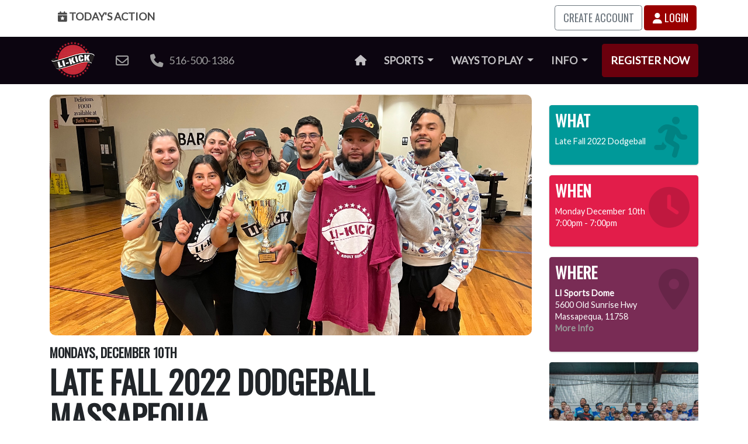

--- FILE ---
content_type: text/html; charset=utf-8
request_url: https://li-kick.com/travel/2022-waka-dodgeball-tournament
body_size: 8790
content:
<!DOCTYPE html>

<html lang="en">

<head>


  <meta charset="utf-8">
<meta http-equiv="X-UA-Compatible" content="IE=edge">
<meta name="viewport" content="width=device-width, initial-scale=1">
<meta property="og:type" content="article" />
<meta property="fb:app_id" content="303070680141619" />


<meta property="og:title" content="Late Fall 2022 Dodgeball in Massapequa Monday Night | LI Kick" />
<title>Late Fall 2022 Dodgeball in Massapequa Monday Night | LI Kick</title>



<meta property="og:image" content="https://cdn.li-kick.com/www/images/logos/li-kick-logo.jpg" />



<meta name="description" content="Dodgeball TKE Massapequa Monday Night December 10th 2022 through December 10th 2022. Games start at 7:00pm - 7:00pm at LI Sports Dome" />
<meta property="og:description" content="Dodgeball TKE Massapequa Monday Night December 10th 2022 through December 10th 2022. Games start at 7:00pm - 7:00pm at LI Sports Dome" />



<meta property="og:url" content="https://li-kick.com/travel/2022-waka-dodgeball-tournament" />
<link rel="canonical" href="https://li-kick.com/travel/2022-waka-dodgeball-tournament" />



  <link href="https://fonts.googleapis.com/css2?family=Bungee+Inline&display=swap" rel="stylesheet">




  <link href="https://cdn.li-kick.com/www/theme/css/league.css" rel="stylesheet">



  <script src="https://code.jquery.com/jquery-3.5.1.min.js" integrity="sha256-9/aliU8dGd2tb6OSsuzixeV4y/faTqgFtohetphbbj0="
  crossorigin="anonymous"></script>




<script src="https://cdn.jsdelivr.net/npm/bootstrap@4.6.0/dist/js/bootstrap.bundle.min.js"
  integrity="sha384-Piv4xVNRyMGpqkS2by6br4gNJ7DXjqk09RmUpJ8jgGtD7zP9yug3goQfGII0yAns" crossorigin="anonymous"></script>

<link href="https://fonts.googleapis.com/css?family=Lato|Oswald" rel="stylesheet">
<script src="https://kit.fontawesome.com/5e1fea2472.js" crossorigin="anonymous"></script>


<link rel="apple-touch-icon" sizes="180x180"
  href="https://cdn.li-kick.com/www/theme/images/favicons/apple-touch-icon.png?cachebust=20250730">
<link rel="icon" type="image/png" sizes="32x32"
  href="https://cdn.li-kick.com/www/theme/images/favicons/favicon-32x32.png?cachebust=20250730">
<link rel="icon" type="image/png" sizes="16x16"
  href="https://cdn.li-kick.com/www/theme/images/favicons/favicon-16x16.png?cachebust=20250730">
<link rel="manifest" href="https://cdn.li-kick.com/www/theme/images/favicons/site.webmanifest?cachebust=20250730">
<link rel="mask-icon" href="https://cdn.li-kick.com/www/theme/images/favicons/safari-pinned-tab.svg?cachebust=20250730"
  color="#5bbad5">
<link rel="shortcut icon" href="https://cdn.li-kick.com/www/theme/images/favicons/favicon.ico?cachebust=20250730">
<meta name="msapplication-TileColor" content="#00aba9">
<meta name="msapplication-config"
  content="https://cdn.li-kick.com/www/theme/images/favicons/browserconfig.xml?cachebust=20250730">
<meta name="theme-color" content="#ffffff">

<!-- Bootstrap -->


<!-- HTML5 shim and Respond.js for IE8 support of HTML5 elements and media queries -->
<!-- WARNING: Respond.js doesn't work if you view the page via file:// -->
<!--[if lt IE 9]>
      <script src="https://oss.maxcdn.com/html5shiv/3.7.3/html5shiv.min.js"></script>
      <script src="https://oss.maxcdn.com/respond/1.4.2/respond.min.js"></script>
    <![endif]-->





<!-- Google Tag Manager -->
<script>(function (w, d, s, l, i) {
    w[l] = w[l] || []; w[l].push({
      'gtm.start':
        new Date().getTime(), event: 'gtm.js'
    }); var f = d.getElementsByTagName(s)[0],
      j = d.createElement(s), dl = l != 'dataLayer' ? '&l=' + l : ''; j.async = true; j.src =
        'https://www.googletagmanager.com/gtm.js?id=' + i + dl; f.parentNode.insertBefore(j, f);
  })(window, document, 'script', 'dataLayer', 'GTM-TP89VCN');</script>
<!-- End Google Tag Manager -->

<script>
  function gtag(arguments) { dataLayer.push(arguments) };
  gtag('js', new Date());

</script>


<script>
  (function (i, s, o, g, r, a, m) {
    i['GoogleAnalyticsObject'] = r;
    i[r] = i[r] || function () {
      (i[r].q = i[r].q || []).push(arguments)
    }, i[r].l = 1 * new Date();
    a = s.createElement(o),
      m = s.getElementsByTagName(o)[0];
    a.async = 1;
    a.src = g;
    m.parentNode.insertBefore(a, m)
  })(window, document, 'script', 'https://www.google-analytics.com/analytics.js', 'ga');

  ga('create', 'UA-89380001-1', 'auto');
  ga('send', 'pageview');

</script>

<script>
  /**
   * Function that tracks a click on an outbound link in Analytics.
   * This function takes a valid URL string as an argument, and uses that URL string
   * as the event label. Setting the transport method to 'beacon' lets the hit be sent
   * using 'navigator.sendBeacon' in browser that support it.
   */
  var trackOutboundLink = function (url, category) {
    var cat = category || 'outbound';
    ga('send', 'event', cat, 'click', url, {
      'transport': 'beacon',
      'hitCallback': function () {
        document.location = url;
      }
    });
  }

</script>


<!-- Reddit Conversion Pixel -->
<script>
  var i = new Image();
  i.src =
    "https://alb.reddit.com/snoo.gif?q=CAAHAAABAAoACQAAAAAByYH7AA==&s=J7p5QbMMwIgProUzUdyPD7XwC6ieJbBsHH5cCEqs-dc=";

</script>
<noscript>
  <img height="1" width="1" style="display:none"
    src="https://alb.reddit.com/snoo.gif?q=CAAHAAABAAoACQAAAAAByYH7AA==&s=J7p5QbMMwIgProUzUdyPD7XwC6ieJbBsHH5cCEqs-dc=" />
</noscript>
<!-- DO NOT MODIFY -->
<!-- End Reddit Conversion Pixel -->


<!-- Facebook Pixel Code -->
<script>
  ! function (f, b, e, v, n, t, s) {
    if (f.fbq) return;
    n = f.fbq = function () {
      n.callMethod ?
        n.callMethod.apply(n, arguments) : n.queue.push(arguments)
    };
    if (!f._fbq) f._fbq = n;
    n.push = n;
    n.loaded = !0;
    n.version = '2.0';
    n.queue = [];
    t = b.createElement(e);
    t.async = !0;
    t.src = v;
    s = b.getElementsByTagName(e)[0];
    s.parentNode.insertBefore(t, s)
  }(window, document, 'script',
    'https://connect.facebook.net/en_US/fbevents.js');
  fbq('init', '341173856387168');
  fbq('track', 'PageView');

</script>
<noscript><img height="1" width="1" style="display:none"
    src="https://www.facebook.com/tr?id=341173856387168&ev=PageView&noscript=1" /></noscript>
<!-- End Facebook Pixel Code -->



<script>
  /* Google Code for site convert Conversion Page
  In your html page, add the snippet and call
  goog_report_conversion when someone clicks on the
  chosen link or button. */

  /* <![CDATA[ */
  goog_snippet_vars = function () {
    var w = window;
    w.google_conversion_id = 857384319;
    w.google_conversion_label = "h6WmCLWP5HEQ_8rqmAM";
    w.google_remarketing_only = false;
  }
  // DO NOT CHANGE THE CODE BELOW.
  goog_report_conversion = function (url) {
    goog_snippet_vars();
    window.google_conversion_format = "3";
    var opt = new Object();
    opt.onload_callback = function () {
      if (typeof (url) != 'undefined') {
        window.location = url;
      }
    }
    var conv_handler = window['google_trackConversion'];
    if (typeof (conv_handler) == 'function') {
      conv_handler(opt);
    }
  }
/* ]]> */

</script>





<script type="text/javascript">
    (function(c,l,a,r,i,t,y){
        c[a]=c[a]||function(){(c[a].q=c[a].q||[]).push(arguments)};
        t=l.createElement(r);t.async=1;t.src="https://www.clarity.ms/tag/"+i;
        y=l.getElementsByTagName(r)[0];y.parentNode.insertBefore(t,y);
    })(window, document, "clarity", "script", "u9vvyv231e");
</script>



  <script type="text/javascript"
    src="https://cdn.li-kick.com/www/theme/js/libraries/datatables.js?cachebust=20250730">
    </script>
  

<script type="text/javascript"
src="https://cdn.li-kick.com/www/theme/js/libraries/swiperjs/swiper.js?cachebust=20250730">
</script>


<script type="text/javascript"
src="https://cdn.li-kick.com/www/theme/js/libraries/simple-drawer.js?cachebust=20250730">
</script>
    

  <script src="https://unpkg.com/@popperjs/core@2"></script>
  <script src="https://unpkg.com/tippy.js@6"></script>

  
<style>
  .group-card {
  min-height: 260px; /* roughly tw:pt-40 + content */
  transition: box-shadow 0.25s ease;
}

.group-card:hover {
  box-shadow: 0 .75rem 1.5rem rgba(0, 0, 0, 0.35);
}

.group-card__overlay {
  background: linear-gradient(
    to top,
    rgba(17, 24, 39, 0.95),
    rgba(17, 24, 39, 0.4),
    transparent
  );
}
</style>


</head>

<body class="travel dodgeball" style="position: relative;"  data-offset="100"  data-spy="scroll" data-target="#navbar-onthispage">

  

  <!-- Google Tag Manager (noscript) -->
<noscript><iframe src="https://www.googletagmanager.com/ns.html?id=GTM-TP89VCN" height="0" width="0"
    style="display:none;visibility:hidden"></iframe></noscript>
<!-- End Google Tag Manager (noscript) -->


<div class="compact d-print-none">
  <div class="container">
    <div class="row">
      <div class="col-3">

        <a class="user-menu-button" href="/today"><i class="hidden-xs fas fa-calendar-star"></i> Today's
          Action</a>

      </div>
      <div id="user-menu-right" class="col-9 text-right">

        
        <a class="btn btn-outline-secondary text-uppercase" href="/signup">Create Account</a>
        <a class="btn btn-primary" href="/login/travel/2022-waka-dodgeball-tournament"><i class="fas fa-user"></i> Login</a>



        <div class="user-button-links">

        </div>
        

      </div>
    </div>
  </div>
</div>


<nav class="navbar navbar-expand-lg navbar-dark bg-dark d-print-none">

  <div class="container">

    <a class="navbar-brand" href="/"><img alt="LI Kick Adult Social Sports"
          src="https://cdn.li-kick.com/www/images/logos/logo.png" /></a>

    <button class="navbar-toggler" type="button" data-toggle="collapse" data-target="#navbarSupportedContent"
      aria-controls="navbarSupportedContent" aria-expanded="false" aria-label="Toggle navigation">
      <span class="navbar-toggler-icon"></span>
    </button>

    <div class="collapse navbar-collapse" id="navbarSupportedContent">
      <ul class="navbar-nav mr-auto nav-pills navbar-icon-links">
        <li class="nav-item d-none d-xxl-block">
          <a onclick="trackOutboundLink('https://www.facebook.com/#!/pages/LI-Kick/275643985902866?fref=ts', 'facebook'); return false;"
            href="https://www.facebook.com/#!/pages/LI-Kick/275643985902866?fref=ts"><i
              class="fab fa-facebook fa-lg"></i><span class="sr-only">Facebook</span></a>
        </li>
        <li class="nav-item d-none d-xxl-block">
          <a onclick="trackOutboundLink('https://www.instagram.com/li_kick/', 'instagram'); return false;"
            href="https://www.instagram.com/li_kick/"><i class="fab fa-instagram fa-lg"></i><span
            class="sr-only">Instagram</span></a>
        </li>

        <li class="nav-item d-none d-xxl-block">
          <a
            onclick="trackOutboundLink('https://tiktok.com/@li_kick', 'tiktok'); return false;"
            href=" https://tiktok.com/@li_kick"><i
              class="fab fa-tiktok fa-lg"></i><span class="sr-only">TikTok</span></a>
        </li>

       

        <li class="nav-item d-none d-xxl-block">
          <a
            onclick="trackOutboundLink('https://www.youtube.com/channel/UCrcyK_a5EoxxhJwqrDtHKgw/', 'youtube'); return false;"
            href="https://www.youtube.com/channel/UCrcyK_a5EoxxhJwqrDtHKgw/"><i
              class="fab fa-youtube fa-lg"></i><span class="sr-only">YouTube</span></a>
        </li>
        <li class="nav-item d-none d-xl-block">
          <a href="mailto:info@li-kick.com"><i class="far fa-envelope fa-lg"></i>&nbsp;&nbsp;<span
              class="d-none d-xxl-inline-block">info@li-kick.com</span></a>
        </li>
        <li class="nav-item d-none d-xl-block">
          <a href="tel://516-500-1386"><i class="fas fa-phone fa-lg"></i> &nbsp;&nbsp;516-500-1386</a>
        </li>
      </ul>


      <ul class="navbar-nav ml-auto nav-pills">
        <li class="nav-item">
          <a class="nav-link" href="/"><i class="fa fa-home"></i><span class="sr-only">Home</span></a>
        </li>





        <li class="nav-item dropdown">
          <a class="nav-link dropdown-toggle" href="#" id="navbarLeaguesDropdownMenuLink" role="button" data-toggle="dropdown" aria-haspopup="true" aria-expanded="false">
            Sports <span class="caret"></span></a>
          <div class="dropdown-menu" aria-labelledby="navbarLeaguesDropdownMenuLink">
            <a class="dropdown-item" href="/bowling">Bowling</a>
            <a class="dropdown-item" href="/cornhole">Cornhole</a>
            <a class="dropdown-item" href="/darts">Darts</a>
            <a class="dropdown-item" href="/dodgeball">Dodgeball</a>
            <a class="dropdown-item" href="/handball">European Handball</a>
            <a class="dropdown-item" href="/kickball">Kickball</a>
            <a class="dropdown-item" href="/pickleball">Pickleball</a>
            <a class="dropdown-item" href="/soccer">Soccer</a>
            <a class="dropdown-item" href="/softball">Softball</a>
            <a class="dropdown-item" href="/ultimate">Ultimate Frisbee</a>
            <a class="dropdown-item" href="/volleyball">Volleyball</a>

            
            
          </div>
        </li>

        <li class="nav-item dropdown">
          <a class="nav-link dropdown-toggle" href="#" id="navbarEventsDropdownMenuLink" role="button" data-toggle="dropdown" aria-haspopup="true" aria-expanded="false">
            Ways to Play <span class="caret"></span></a>
          <div class="dropdown-menu" aria-labelledby="navbarEventsDropdownMenuLink">
                                    
            <a class="dropdown-item" href="/leagues">Leagues</a>
            <a class="dropdown-item" href="/tournaments">Tournaments</a>
            <a class="dropdown-item" href="/mix-match">Mix & Match</a>
            <a class="dropdown-item" href="/semi-pro">Semi Pro</a>
            <a class="dropdown-item" href="/events">Social Events</a>
            <a class="dropdown-item" href="/archives">Archives</a>
          </div>
        </li>

        <li class="nav-item dropdown">
          <a class="nav-link dropdown-toggle" href="#" id="navbarEventsDropdownMenuLink" role="button" data-toggle="dropdown" aria-haspopup="true" aria-expanded="false">
            Info <span class="caret"></span></a>
          <div class="dropdown-menu" aria-labelledby="navbarEventsDropdownMenuLink">
            <a class="dropdown-item" href="/about">About Us</a>
            <a class="dropdown-item" href="/around-the-world">Around the World</a>
            <a class="dropdown-item" href="/captains">Captains Guide</a>
            
            <a class="dropdown-item" href="/corporate">Corporate Teams</a>
            <a class="dropdown-item" href="/free-agents">Indy & FA Handbook</a>
            <a class="dropdown-item" href="/new-in-town">New in Town</a>
            <a class="dropdown-item" href="/players-first-principles">Players First Principles</a>
            <a class="dropdown-item" href="/podcast">Podcast</a>
            <a class="dropdown-item" href="/policies">Policies</a>
            <a class="dropdown-item" href="/shirt-catalog">Shirt Catalog</a>
            <a class="dropdown-item" href="/social-groups">Social Media Groups</a>
            <a class="dropdown-item" href="/theme-week">Theme Week</a>
            <a class="dropdown-item" href="/top-players">Top Players</a>
            <a class="dropdown-item" href="/travel">Travel Experience</a>


          </div>
        </li>





        <li class="nav-item"><a style="margin-left: 0.5em; display: inline-block" class="nav-link btn-primary"
            href="/register">Register Now</a></li>
      </ul>
    </div>
  </div>
</nav>

<script>
  (function ($) {
    $(document).ready(function () {
      // get current URL path and assign 'active' class
      var pathname = window.location.pathname;

      $('.navbar .navbar-nav > li > a[href="' + pathname + '"]').addClass('nav-link--active');
    });
  })(jQuery);

</script>




  <div class="container-xl">
  
      
    <div class="row">

  <div class="col-sm-12 col-md-12 col-lg-9 col-xl-9 col-xxl-8 mb-3 pt-3">

      
    

  <div class="row mb-3">
    <div class="col-lg-12">
        <img class="league-hero--image" src="https://cdn.li-kick.com/content/images/leagues/dodgeball/2022/late-fall/massapequa/monday/hero-2023-05-19-014811.jpg" />
    </div>
    
</div>

    <div class="row mb-3 league-hero--wrap">
        
            <div class="col-12">
                <div class="league-hero">
      
            <div class="league-hero--text">

                <h2 class="league-hero--eyebrow">Mondays, December 10th</h2>
                <h1 class="animate__animated animate__bounceInDown league-hero--heading">Late Fall 2022 Dodgeball Massapequa</h1>
      
            </div>


        </div>


    </div>
    </div>

 

     

    <nav id="navbar-onthispage"  class="navbar navbar-dark">
        <div class="navbar-onthispage--container">
        <ul class="nav">
            
            <li class="nav-item">
                <a class="nav-link" href="#details">Details</a>
              </li>
            
            <li class="nav-item">
                <a class="nav-link" href=""></a>
              </li>
            
                
            </ul>
        </div>
      </nav>


        

   


  
     


 
    


      <div style="margin-top: -60px; padding-top: 60px;" id="details" class="pb-3">

           

        <div class="row">
          <div class="col-sm-12 col-md-12 col-lg-12">
            <div class="content-heading-box">
              <h2>Details</h2>
            </div>
          </div>
        </div>
        <div class="row multi-columns-row">
          <div class="col-12">


  
<div class="d-lg-none row mb-3 mx-n1">

    <div class="col-4 col-sm-4 col-lg-4 px-1">
      


<div class="h-100 small-box bg-teal">
    <div class="inner">
    <h3>What</h3>
    <p>Late Fall 2022 Dodgeball<br /></p>
    </div>
    <div class="icon">
    <i class="fas fa-person-running"></i>
    </div>
    
    </div>
    </div>

    <div class="col-4 col-sm-4 col-lg-4 px-1">
      


<div class="h-100 small-box bg-pink">
    <div class="inner">
    <h3>When</h3>
    <p>Monday  December 10th<br />7:00pm - 7:00pm</p>
    </div>
    <div class="icon">
    <i class="fas fa-clock"></i>
    </div>
    
    </div>
    </div>

    <div class="col-4 col-sm-4 col-lg-4 px-1">
      


<div class="h-100 small-box bg-berry">
    <div class="inner">
    <h3>Where</h3>
    <p>
        <strong>LI Sports Dome</strong><br />
        
        5600 Old Sunrise Hwy<br /> Massapequa, 11758<br />
        
        
        <a class="box-link-list" href="/venues/li-sports-dome">More Info</a>
        

      
        
    </p>

    </div>
    <div class="icon">
    <i class="fas fa-location-dot"></i>
    </div>
    
</div>



    </div>

   
    
  </div>


   
    <div class="d-lg-none row mb-3">
      <div class="col-12">

          <a href="https://www.facebook.com/groups/dodgeballonlongisland" class="text-decoration-none">
  <div
    class="position-relative d-flex flex-column justify-content-end overflow-hidden rounded h-100 w-100 px-3 pb-3 pt-5 group-card"
  >
    <!-- Background image -->
    <img
      src="https://cdn.li-kick.com/www/images/social-groups/dodgeball.jpg"
      alt="Dodgeball on Long Island"
      class="position-absolute w-100 h-100"
      style="top:0; left:0; object-fit:cover;"
    />

    <!-- Gradient overlay -->
    <div
      class="position-absolute w-100 h-100 group-card__overlay"
      style="top:0; left:0;"
    ></div>

    <!-- Content -->
    <div class="position-relative text-white small mt-2">
      <i class="fa-brands fa-facebook mr-2"></i>
      400 Members
    </div>

    <h3 class="position-relative text-white font-weight-bold h5 mb-0">
      Dodgeball on Long Island
    </h3>
  </div>
</a>

    </div></div>
    


  

  



      

    
          
      





  

       

   



    


  </div>

  </div>
  </div>
  </div>
  

    <div class="d-none d-lg-block col-lg-3 offset-xxl-1 col-xl-3 mb-3 pt-3">
      <div class="league-sidebar">
    
    
    <div class="row">
    <div class="col-12 mt-3 mb-3">
    

    
    
    <div class="row">
    
     <div class="col-12 mb-3">
       


<div class="h-100 small-box bg-teal">
    <div class="inner">
    <h3>What</h3>
    <p>Late Fall 2022 Dodgeball<br /></p>
    </div>
    <div class="icon">
    <i class="fas fa-person-running"></i>
    </div>
    
    </div>
     </div>
    
     <div class="col-12 mb-3">
       


<div class="h-100 small-box bg-pink">
    <div class="inner">
    <h3>When</h3>
    <p>Monday  December 10th<br />7:00pm - 7:00pm</p>
    </div>
    <div class="icon">
    <i class="fas fa-clock"></i>
    </div>
    
    </div>
     </div>
    
     <div class="col-12 mb-3">
       


<div class="h-100 small-box bg-berry">
    <div class="inner">
    <h3>Where</h3>
    <p>
        <strong>LI Sports Dome</strong><br />
        
        5600 Old Sunrise Hwy<br /> Massapequa, 11758<br />
        
        
        <a class="box-link-list" href="/venues/li-sports-dome">More Info</a>
        

      
        
    </p>

    </div>
    <div class="icon">
    <i class="fas fa-location-dot"></i>
    </div>
    
</div>



     </div>

      
     <div class="col-12 mb-3">

      <a href="https://www.facebook.com/groups/dodgeballonlongisland" class="text-decoration-none">
  <div
    class="position-relative d-flex flex-column justify-content-end overflow-hidden rounded h-100 w-100 px-3 pb-3 pt-5 group-card"
  >
    <!-- Background image -->
    <img
      src="https://cdn.li-kick.com/www/images/social-groups/dodgeball.jpg"
      alt="Dodgeball on Long Island"
      class="position-absolute w-100 h-100"
      style="top:0; left:0; object-fit:cover;"
    />

    <!-- Gradient overlay -->
    <div
      class="position-absolute w-100 h-100 group-card__overlay"
      style="top:0; left:0;"
    ></div>

    <!-- Content -->
    <div class="position-relative text-white small mt-2">
      <i class="fa-brands fa-facebook mr-2"></i>
      400 Members
    </div>

    <h3 class="position-relative text-white font-weight-bold h5 mb-0">
      Dodgeball on Long Island
    </h3>
  </div>
</a>

     
    </div>
    
    
     
    </div>
    
    
    
    
    
    </div>
    
    
    </div>
    
      </div>
    </div>
    
    </div>

          
          

            
          

            
          
       
         
        </div>
          





<div class="drawer__overlay" data-drawer-close tabindex="-1"></div>



  

  

  
  
  
  
    




<section class="drawer" id="player-reg-drawer-6466f55b70c922686abff301" data-drawer-target>
  <div class="drawer__wrapper">
    <div class="drawer__content_wrap">
      
      <div class="drawer__image_wrap">
        <button class="drawer__close" data-drawer-close aria-label="Close Drawer"><i class="fas fa-2x fa-times-circle"></i></button>
      <img class="drawer__image" src="https://cdn.li-kick.com/content/images/players/2022/12/20/2022-12-20-194118.jpg" alt="Alexa W.">
      </div>

      <div class="drawer__content">
      <div class="mb-3">
        <h3>Alexa W.</h3>
        
        
        </div>

        


          


          


          
      

          

       
          <a class="btn btn-info btn-sm" href="/players/f0ab5f5d8342a4410256041153abbfdbf1ba7902">View Profile</a>
        
      </div>
    </div>
  </div>  
</section>


  
    




<section class="drawer" id="player-reg-drawer-6466f5a20a66e6dc548285a8" data-drawer-target>
  <div class="drawer__wrapper">
    <div class="drawer__content_wrap">
      
      <div class="drawer__image_wrap">
        <button class="drawer__close" data-drawer-close aria-label="Close Drawer"><i class="fas fa-2x fa-times-circle"></i></button>
      <img class="drawer__image" src="https://cdn.li-kick.com/content/images/players/2021/11/01/2021-11-01-17-44-23.jpg" alt="Megan R.">
      </div>

      <div class="drawer__content">
      <div class="mb-3">
        <h3>Megan R.</h3>
        
        
        </div>

        


          
            <div class="mb-3">
              <h3>Accolades</h3>
            
              





    <div style="color: #cd007e; font-weight: bold;"><i class="fas fa-badge-check"></i> Top Captain 2024</div>



    <div style="color: #7017b8; font-weight: bold;"><i class="fas fa-badge-check"></i> Top Captain 2023</div>











            </div>
          


          


          
      

          

       
          <a class="btn btn-info btn-sm" href="/players/mrooney24">View Profile</a>
        
      </div>
    </div>
  </div>  
</section>


  
    




<section class="drawer" id="player-reg-drawer-6466f5c85bf601ad09cc9b93" data-drawer-target>
  <div class="drawer__wrapper">
    <div class="drawer__content_wrap">
      
      <div class="drawer__image_wrap">
        <button class="drawer__close" data-drawer-close aria-label="Close Drawer"><i class="fas fa-2x fa-times-circle"></i></button>
      <img class="drawer__image" src="https://cdn.li-kick.com/content/images/players/2025/06/25/2025-06-25-100020.jpg" alt="Alexa B.">
      </div>

      <div class="drawer__content">
      <div class="mb-3">
        <h3>Alexa B.</h3>
        
        
        </div>

        


          
            <div class="mb-3">
              <h3>Accolades</h3>
            
              







    <div style="color: #7017b8; font-weight: bold;"><i class="fas fa-badge-check"></i> Top Captain 2023</div>



    <div style="color: #17a2b8; font-weight: bold;"><i class="fas fa-badge-check"></i> Top Captain 2022</div>





    <div style="color: #c05e1d; font-weight: bold;"><i class="far fa-award"></i> Champ Week 2024</div>





            </div>
          


          


          
      

          

       
          <a class="btn btn-info btn-sm" href="/players/3b53d4c1dee85d8bf4c37ee19a8ce1a9bdef67b8">View Profile</a>
        
      </div>
    </div>
  </div>  
</section>


  
    




<section class="drawer" id="player-reg-drawer-6466f5e15bf601ad09cc9c0f" data-drawer-target>
  <div class="drawer__wrapper">
    <div class="drawer__content_wrap">
      
      <div class="drawer__image_wrap">
        <button class="drawer__close" data-drawer-close aria-label="Close Drawer"><i class="fas fa-2x fa-times-circle"></i></button>
      <img class="drawer__image" src="https://cdn.li-kick.com/content/images/players/2021/09/02/2021-09-02-00-12-21.jpg" alt="Giancarlo C.">
      </div>

      <div class="drawer__content">
      <div class="mb-3">
        <h3>Giancarlo C.</h3>
        
        
        </div>

        


          
            <div class="mb-3">
              <h3>Accolades</h3>
            
              


    <div style="color: #35779d; font-weight: bold;"><i class="fas fa-badge-check"></i> Top Captain 2025</div>




    <div style="color: #cd007e; font-weight: bold;"><i class="fas fa-badge-check"></i> Top Captain 2024</div>



    <div style="color: #7017b8; font-weight: bold;"><i class="fas fa-badge-check"></i> Top Captain 2023</div>











            </div>
          


          


          
      

          

       
          <a class="btn btn-info btn-sm" href="/players/giancarlo">View Profile</a>
        
      </div>
    </div>
  </div>  
</section>


  
    




<section class="drawer" id="player-reg-drawer-6466f5f76093085582e6679a" data-drawer-target>
  <div class="drawer__wrapper">
    <div class="drawer__content_wrap">
      
      <div class="drawer__image_wrap">
        <button class="drawer__close" data-drawer-close aria-label="Close Drawer"><i class="fas fa-2x fa-times-circle"></i></button>
      <img class="drawer__image" src="https://cdn.li-kick.com/content/images/players/2023/12/05/2023-12-05-160134.jpg" alt="Henry M.">
      </div>

      <div class="drawer__content">
      <div class="mb-3">
        <h3>Henry M.</h3>
        
        
        </div>

        


          


          


          
      

           
            <div class="mb-3">
            <h3>Social Media</h3>
            

            
                <i class="fab fa-instagram mr-2"></i><a href="https://www.instagram.com/Hrm_1232">Hrm_1232</a>
            
          </div>
          

       
          <a class="btn btn-info btn-sm" href="/players/a9a6c0e585812209d992be41c420125a1df88122">View Profile</a>
        
      </div>
    </div>
  </div>  
</section>


  
    




<section class="drawer" id="player-reg-drawer-6466f6326093085582e6690a" data-drawer-target>
  <div class="drawer__wrapper">
    <div class="drawer__content_wrap">
      
      <div class="drawer__image_wrap">
        <button class="drawer__close" data-drawer-close aria-label="Close Drawer"><i class="fas fa-2x fa-times-circle"></i></button>
      <img class="drawer__image" src="https://cdn.li-kick.com/content/images/players/2022/08/07/2022-08-07-103419.jpg" alt="Dylon C.">
      </div>

      <div class="drawer__content">
      <div class="mb-3">
        <h3>Dylon C.</h3>
        
        
        </div>

        


          


          


          
      

          

       
          <a class="btn btn-info btn-sm" href="/players/3044d690717c654ff20699c6f0f0308e3afe9122">View Profile</a>
        
      </div>
    </div>
  </div>  
</section>


  
    




  <section class="drawer" id="player-reg-drawer-6466f6700a66e6dc54829132" data-drawer-target>
    <div class="drawer__overlay" data-drawer-close tabindex="-1"></div>
    <div class="drawer__wrapper">
      <div class="drawer__content_wrap">
        
        <div class="drawer__image_wrap">
          <button class="drawer__close" data-drawer-close aria-label="Close Drawer"><i class="fas fa-2x fa-times-circle"></i></button>
        <img class="drawer__image" src="https://cdn.li-kick.com/www/images/players/m-2-4.jpg" alt="Enriquez D.">
        </div>
  
        <div class="drawer__content">
        
          <h3>Enriquez D.</h3>
          

            <p>This players profile is currently private.</p>

            
  
        </div>
      </div>
    </div>  
  </section>
  


  





  








  <script type="text/javascript"
    src="https://cdn.li-kick.com/www/theme/js/footer/league.js?cachebust=20250730">
    </script>


<script
    src="https://cdn.li-kick.com/www/theme/js/libraries/youtube.js?cachebust=20250730">
    </script>

<script>

function stickyNav() {
  var headerPosBottom = document.querySelector(".league-hero--wrap").getBoundingClientRect().bottom;
  var navbarPos = document.querySelector("#navbar-onthispage").getBoundingClientRect().top;

  var navbar = document.querySelector("#navbar-onthispage");
  var scrollValue = window.scrollY;

  if (headerPosBottom <= 50) {
    navbar.classList.add("header-sticky");
  } else {
    navbar.classList.remove("header-sticky");
  }
}

window.addEventListener("scroll", stickyNav);

</script>






  <footer id="footer" class="footer d-print-none">
  <div class="footer-bottom">
    <div class="container">
      <div class="row">
        <div class="col-6 col-sm-4 col-md-4 col-lg-3">
          <h3>Directory</h3>
          <ul class="footer-nav-simple">
            <li><a href="/about">About Us<i style="margin-left: 6px;" class="far fa-angle-right"></i></a>
            </li>
            <li><a href="/around-the-world">Around the World<i style="margin-left: 6px;" class="far fa-angle-right"></i></a></li>
            <li><a href="/captains">Captains Guide<i style="margin-left: 6px;" class="far fa-angle-right"></i></a></li>
            <li><a href="/corporate">Corporate Teams<i style="margin-left: 6px;" class="far fa-angle-right"></i></a></li>
            <li><a href="/free-agents">Indy and FA Handbook<i style="margin-left: 6px;" class="far fa-angle-right"></i></a></li>
            <li><a href="/new-player-guarantee">New Player Guarantee<i style="margin-left: 6px;" class="far fa-angle-right"></i></a></li>
            
            <li><a href="https://www.facebook.com/LIKick/photos/">Photo Gallery<i style="margin-left: 6px;"
                  class="far fa-angle-right"></i></a></li>
            <li><a href="/players-first-principles">Players First Principles<i style="margin-left: 6px;"
                  class="far fa-angle-right"></i></a></li>
                  <li><a href="/podcast">Podcast<i style="margin-left: 6px;" class="far fa-angle-right"></i></a></li>
            <li><a href="/policies">Policies<i style="margin-left: 6px;" class="far fa-angle-right"></i></a></li>
            <li><a href="/shirt-catalog">Shirt Catalog<i style="margin-left: 6px;" class="far fa-angle-right"></i></a></li>

            <li><a href="/social-groups">Social Media Groups<i style="margin-left: 6px;" class="far fa-angle-right"></i></a></li>
            <li><a href="/team-rankings">Team Rankings<i style="margin-left: 6px;" class="far fa-angle-right"></i></a></li>
            <li><a href="/theme-week">Theme Week<i style="margin-left: 6px;" class="far fa-angle-right"></i></a></li>
            <li><a href="/travel">Travel Experience<i style="margin-left: 6px;" class="far fa-angle-right fa-beat-hover"></i></a></li>
          </ul>
        </div>

        <div class="col-6 col-sm-4 col-md-4 col-lg-3">
          <h3>Sports</h3>
          <ul class="footer-nav-simple">
            <li>🎳 <a href="/bowling">Bowling<i style="margin-left: 6px;" class="far fa-angle-right fa-beat-hover"></i></a></li>
            <li>🌽 <a href="/cornhole">Cornhole<i style="margin-left: 6px;" class="far fa-angle-right fa-beat-hover"></i></a></li>
            <li>🎯 <a href="/darts">Darts<i style="margin-left: 6px;" class="far fa-angle-right fa-beat-hover"></i></a></li>
            <li>🤾 <a href="/dodgeball">Dodgeball<i style="margin-left: 6px;" class="far fa-angle-right fa-beat-hover"></i></a></li>
            <li>🥅 <a href="/handball">European Handball<i style="margin-left: 6px;" class="far fa-angle-right fa-beat-hover"></i></a></li>
            <li>🔴 <a href="/kickball">Kickball<i style="margin-left: 6px;" class="far fa-angle-right fa-beat-hover"></i></a></li>
            <li>🏓 <a href="/pickleball">Pickleball<i style="margin-left: 6px;" class="far fa-angle-right fa-beat-hover"></i></a></li>
            <li>⚽ <a href="/soccer">Soccer<i style="margin-left: 6px;" class="far fa-angle-right fa-beat-hover"></i></a></li>
            <li>🥎 <a href="/softball">Softball<i style="margin-left: 6px;" class="far fa-angle-right fa-beat-hover"></i></a></li>
            <li>🥏 <a href="/ultimate">Ultimate<i style="margin-left: 6px;" class="far fa-angle-right fa-beat-hover"></i></a></li>
            <li>🏐 <a href="/volleyball">Volleyball<i style="margin-left: 6px;" class="far fa-angle-right fa-beat-hover"></i></a></li>


          </ul>

          <h3 class="mt-3">Locations</h3>
          <ul class="footer-nav-simple">
            <li><a href="/locations/nassau">Nassau<i style="margin-left: 6px;" class="far fa-angle-right fa-beat-hover"></i></a></li>
            <li><a href="/locations/suffolk">Suffolk<i style="margin-left: 6px;" class="far fa-angle-right fa-beat-hover"></i></a></li>
          </ul>

        </div>

        <div class="col-6 col-sm-4 col-md-4 col-lg-4">
          <h3>Ways to Play</h3>
          <ul class="footer-nav-simple">
            <li><a href="/leagues">Leagues<i style="margin-left: 6px;" class="far fa-angle-right fa-beat-hover"></i></a></li>
            <li><a href="/mix-match">Mix & Match<i style="margin-left: 6px;" class="far fa-angle-right fa-beat-hover"></i></a></li>
            <li><a href="/semi-pro">Semi Pro<i style="margin-left: 6px;" class="far fa-angle-right fa-beat-hover"></i></a></li>
            <li><a href="/tournaments">Tournaments<i style="margin-left: 6px;" class="far fa-angle-right fa-beat-hover"></i></a></li>
            <li><a href="/events">Social Events<i style="margin-left: 6px;" class="far fa-angle-right fa-beat-hover"></i></a></li>
            <li><a href="/archives">Archives<i style="margin-left: 6px;" class="far fa-angle-right fa-beat-hover"></i></a></li>
          </ul>
          


          <div class="social-icons mt-3 mb-3">
            <h3>Follow Us On</h3>
            <div id="social">
              <a onclick="trackOutboundLink('https://www.facebook.com/pages/LI-Kick/275643985902866?ref=stream'); return false;"
                href="https://www.facebook.com/pages/LI-Kick/275643985902866?ref=stream">
                <i class="fab fa-facebook-square fa-2x social-fb"></i>
              </a>
              <a onclick="trackOutboundLink('https://www.instagram.com/li_kick/'); return false;"
                href="https://www.instagram.com/li_kick/">
                <i class="fab fa-instagram fa-2x social-tw"></i>
              </a>
              <a
              onclick="trackOutboundLink('https://tiktok.com/@li_kick', 'tiktok'); return false;"
              href=" https://tiktok.com/@li_kick"><i
                class="fab fa-tiktok fa-2x"></i><span class="sr-only">TikTok</span></a>
              <a onclick="trackOutboundLink('https://www.youtube.com/channel/UCrcyK_a5EoxxhJwqrDtHKgw'); return false;"
                href="https://www.youtube.com/channel/UCrcyK_a5EoxxhJwqrDtHKgw">
                <i class="fab fa-youtube fa-2x social-tw"></i>
              </a>

            </div>
          </div>

          <div class="">

            <div>Long Island Social Sports, Inc.</div>
            <div>
              <a class="footer-link" href="tel:1-516-500-1386"><i style="margin-right: 6px;"
                  class="fas fa-phone fa-lg"></i>516-500-1386</a>
            </div>
            <div>
              <a class="footer-link" href="mailto:info@li-kick.com"><i style="margin-right: 6px;"
                  class="far fa-envelope fa-lg"></i>info@li-kick.com</a>
            </div>

          </div>

        


         


        </div>
      </div>
      <div class="row" style="padding-top: 3em; padding-bottom:0;">

        <div class="col-12 col-sm-12 col-md-6 col-lg-6">
          

          <div id="footer-mailing">
            <h3>Ready to Play?</h3>
            <p>We are committed to making LI-Kick the best league you've ever played in. If you have any
              questions or
              comments we want to know!
            </p>
            <a style="margin: 1em auto;" class="btn btn-primary btn-block" href="/register">Register Now</a>
          
          
          </div>

        </div>

 <div class="col-12 col-sm-12 col-md-6 col-lg-6">
        
       

          <h3>Interested In Joining the Team?</h3>
          <p>We are always looking for new league directors, umpires, event coordinators and other motivated individuals to join
            our
            team.
            <a class="mt-3 btn btn-primary btn-block" href="/join-the-team">Apply to Join Our Team</a>
          </p>
          <br />
 
        </div>
      </div>
      <div class="row" style="padding-top: 3em; padding-bottom:0;">
        <div class="col-sm-12 col-md-12 col-lg-12">
          <p style="font-size: 0.8em; text-align: center;">Copyright &copy; 2018-2024 Long Island Social Sports, Inc. | Version
            5.32.0</p>
          <p style="font-size: 0.8em; text-align: center;"><a class="footer-link" href="/privacy">Privacy Policy</a> |
            <a class="footer-link" href="/disclaimer">Disclaimer</a> | <a class="footer-link" href="/terms">Terms of Use</a>
          </p>
          
                      
        </div>
      </div>
    </div>
  </div>

</footer>

<script>
  $(document).ready(function () {
    $(".hover-click").not(".hover-click--clicked").click(function () {
      $(".hover-click--clicked").toggleClass("hover-click--clicked");
      $(this).toggleClass("hover-click--clicked");
    });

  });
</script> 


<script src="//code.tidio.co/qrukulm1973nowf3y5jrebbqpkuzyosd.js" async></script>

  


</body>

</html>

--- FILE ---
content_type: text/javascript
request_url: https://cdn.li-kick.com/www/theme/js/footer/league.js?cachebust=20250730
body_size: 1380
content:
(function ($) {
  $(document).ready(function () {
    $(".week-bar").addClass("is-expanded");
    $(".week-bar--future-extended")
      .removeClass("is-expanded")
      .addClass("is-collapsed")
      .parent()
      .find(".matches")
      .hide();
    $(".week-bar--past-extended")
      .removeClass("is-expanded")
      .addClass("is-collapsed")
      .parent()
      .find(".matches")
      .hide();

    $(".week-bar").click(function () {
      $(this)
        .toggleClass("is-collapsed")
        .toggleClass("is-expanded")
        .parent()
        .find(".matches")
        .slideToggle("slow");
    });

    $(".filterbox").keyup(function () {
      $(".week-bar")
        .removeClass("is-collapsed")
        .parent()
        .find(".matches")
        .slideDown("fast");

      // Retrieve the input field text and reset the count to zero
      var filter = $(this).val(),
        count = 0;
      var tbdFilter = "TBD";
      var tbaFilter = "TBA";

      // Loop through the comment list
      $(".matches table tbody tr").each(function () {
        // If the list item does not contain the text phrase fade it out
        if (
          $(this).text().search(new RegExp(filter, "i")) < 0 &&
          $(this).text().search(new RegExp(tbdFilter, "i")) < 0 &&
          $(this).text().search(new RegExp(tbaFilter, "i")) < 0
        ) {
          $(this).fadeOut();

          if (
            $(this).parent().parent().hasClass("day-wrap") &&
            $(this).parent().children(".matchup-bar:visible").length === 0
          ) {
            $(this).parent().parent().fadeOut();
          }

          // Show the list item if the phrase matches and increase the count by 1
        } else {
          $(this).show();

          if ($(this).parent().parent().hasClass("day-wrap")) {
            $(this).parent().parent().show();
          }

          count++;
        }
      });
    });

    var thTeam = $(".standings-table .th-team").index();
    var thGroup = $(".standings-table .th-group").index();
    var thRank = $(".standings-table .th-rank").index();
    var thWins = $(".standings-table .th-wins").index();
    var thLosses = $(".standings-table .th-losses").index();
    var thDraws = $(".standings-table .th-draws").index();
    var thPercent = $(".standings-table .th-percent").index();
    var thPoints = $(".standings-table .th-points").index();
    var thSportsmanship = $(".standings-table .th-sportsmanship").index();
    var thFor = $(".standings-table .th-for").index();
    var thAgainst = $(".standings-table .th-against").index();
    var thDiff = $(".standings-table .th-diff").index();
    var thSOS = $(".standings-table .th-sos").index();
    var thBarPoints = $(".standings-table .th-bar-points").index();
    var thSocialPoints = $(".standings-table .th-social-points").index();

    var colDefs = [];
    var columnCount = $(".standings-table th").length;

    if (thGroup >= 0) {
      colDefs.push({
        visible: false,
        targets: "th-group",
      });
      columnCount--;

      if (thRank >= 0) {
        colDefs.push({
          targets: "th-rank",
          orderData: [thGroup, thRank],
        });
      }

      if (thTeam >= 0) {
        colDefs.push({
          targets: "th-team",
          orderable: false,
        });
      }

      if (thWins >= 0) {
        colDefs.push({
          targets: "th-wins",
          orderable: [thGroup, thWins],
        });
      }

      if (thLosses >= 0) {
        colDefs.push({
          targets: "th-losses",
          orderable: false,
        });
      }

      if (thDraws >= 0) {
        colDefs.push({
          targets: "th-draws",
          orderable: false,
        });
      }

      if (thPercent >= 0) {
        colDefs.push({
          targets: "th-percent",
          orderData: [thGroup, thPercent],
        });
      }

      if (thPoints >= 0) {
        colDefs.push({
          targets: "th-points",
          orderData: [thGroup, thPoints],
        });
      }

      if (thSportsmanship >= 0) {
        colDefs.push({
          targets: "th-sportsmanship",
          orderData: [thGroup, thSportsmanship],
        });
      }

      if (thFor >= 0) {
        colDefs.push({
          targets: "th-for",
          orderData: [thGroup, thFor],
        });
      }

      if (thAgainst >= 0) {
        colDefs.push({
          targets: "th-against",
          orderData: [thGroup, thAgainst],
        });
      }

      if (thDiff >= 0) {
        colDefs.push({
          targets: "th-diff",
          orderData: [thGroup, thDiff],
        });
      }

      if (thSOS >= 0) {
        colDefs.push({
          targets: "th-sos",
          orderData: [thGroup, thSOS],
        });
      }

      if (thBarPoints >= 0) {
        colDefs.push({
          targets: "th-bar-points",
          orderData: [thGroup, thBarPoints],
        });
      }

      if (thSocialPoints >= 0) {
        colDefs.push({
          targets: "th-social-points",
          orderData: [thGroup, thSocialPoints],
        });
      }
    } else {
      if (thRank >= 0) {
        colDefs.push({
          targets: "th-rank",
          orderData: [thRank],
        });
      }

      if (thTeam >= 0) {
        colDefs.push({
          targets: "th-team",
          orderData: [thTeam],
        });
      }

      if (thWins >= 0) {
        colDefs.push({
          targets: "th-wins",
          orderData: [thWins],
        });
      }

      if (thLosses >= 0) {
        colDefs.push({
          targets: "th-losses",
          orderable: false,
        });
      }

      if (thDraws >= 0) {
        colDefs.push({
          targets: "th-draws",
          orderable: false,
        });
      }

      if (thPercent >= 0) {
        colDefs.push({
          targets: "th-percent",
          orderData: [thPercent],
        });
      }

      if (thPoints >= 0) {
        colDefs.push({
          targets: "th-points",
          orderData: [thPoints],
        });
      }

      if (thSportsmanship >= 0) {
        colDefs.push({
          targets: "th-sportsmanship",
          orderData: [thSportsmanship],
        });
      }

      if (thFor >= 0) {
        colDefs.push({
          targets: "th-for",
          orderData: [thFor],
        });
      }

      if (thAgainst >= 0) {
        colDefs.push({
          targets: "th-against",
          orderData: [thAgainst],
        });
      }

      if (thDiff >= 0) {
        colDefs.push({
          targets: "th-diff",
          orderData: [thDiff],
        });
      }

      if (thSOS >= 0) {
        colDefs.push({
          targets: "th-sos",
          orderData: [thSOS],
        });
      }

      if (thBarPoints >= 0) {
        colDefs.push({
          targets: "th-bar-points",
          orderData: [thBarPoints],
        });
      }

      if (thSocialPoints >= 0) {
        colDefs.push({
          targets: "th-social-points",
          orderData: [thSocialPoints],
        });
      }
    }

    var orderDef = [];
    var orderFixed = [];
    if (thGroup >= 0) {
      orderFixed.push([thGroup, "asc"]);
    }
    // if (thGroup >= 0 && thRank >= 0) {
    //   orderDef.push([thGroup, "asc"], [thRank, "asc"]);
    //   orderFixed.push([thGroup, 'asc']);
    // } else if (thGroup >= 0 && thPoints >= 0) {
    //   orderDef.push([thGroup, "asc"], [thPoints, "desc"]);
    //   orderFixed.push([thGroup, 'asc']);
    // } else if (thGroup >= 0 && thPercent >= 0) {
    //   orderDef.push([thGroup, "asc"], [thPercent, "desc"]);
    //   orderFixed.push([thGroup, 'asc']);
    // } else if (thGroup >= 0 && thWins >= 0) {
    //   orderDef.push([thGroup, "asc"], [thWins, "desc"]);
    //   orderFixed.push([thGroup, 'asc']);
    // } else if (thGroup >= 0 && thFor >= 0) {
    //   orderDef.push([thGroup, "asc"], [thFor, "desc"]);
    //   orderFixed.push([thGroup, 'asc']);
    // } else if (thRank >= 0) {
    //   orderDef.push([thRank, "asc"]);
    // } else if (thPoints >= 0) {
    //   orderDef.push([thPoints, "desc"]);
    // } else if (thPercent >= 0) {
    //   orderDef.push([thPercent, "desc"]);
    // } else if (thWins >= 0) {
    //   orderDef.push([thWins, "desc"]);
    // } else if (thFor >= 0) {
    //   orderDef.push([thFor, "desc"]);
    // } else if (thGroup >= 0) {
    //   orderDef.push([thGroup, "asc"], [0, "asc"]);
    // } else {
    //   orderDef.push([0, "asc"]);
    // }

    if (thGroup >= 0) {
      $(".standings-table").DataTable({
        columnDefs: colDefs,
        paging: false,
        ordering: true,
        info: false,
        searching: false,
        order: orderDef,
        orderFixed: orderFixed,
        displayLength: -1,
        drawCallback: function (settings) {
          var api = this.api();
          var rows = api
            .rows({
              page: "current",
            })
            .nodes();
          var last = null;

          api
            .column(thGroup, {
              page: "current",
            })
            .data()
            .each(function (group, i) {
              if (last !== group) {
                $(rows)
                  .eq(i)
                  .before(
                    '<tr class="group"><td colspan="' +
                      columnCount +
                      '"><strong>' +
                      group +
                      "</strong></td></tr>"
                  );

                last = group;
              }
            });
        },
      });
    } else {
      $(".standings-table").DataTable({
        columnDefs: colDefs,
        paging: false,
        ordering: true,
        info: false,
        searching: false,
        order: orderDef,
        orderFixed: orderFixed,
        displayLength: -1,
      });
    }

    //commissioners cup
    $("#cc-standings-table").DataTable({
      paging: false,
      ordering: true,
      info: false,
      searching: false,
      order: [[5, "desc"]],
      columnDefs: [
        {
          targets: [0],
          visible: true,
        },
        {
          targets: ["th-cc-wins", "th-cc-losses", "th-cc-draws"],
          orderable: true,
        },
      ],
    });

    $(".tablesaw-nav-btn").on("click", function () {
      $("standings-table").draw();
    });

    if ($("#playoffABracket").length > 0) {
      $("#playoffABracket").bracket(ABracketParam);
    }

    if ($("#playoffBBracket").length > 0) {
      $("#playoffBBracket").bracket(BBracketParam);
    }

    if ($("#playoffCBracket").length > 0) {
      $("#playoffCBracket").bracket(CBracketParam);
    }

    if ($("#playoffDBracket").length > 0) {
      $("#playoffDBracket").bracket(DBracketParam);
    }

    if ($("#playoffEBracket").length > 0) {
      $("#playoffEBracket").bracket(EBracketParam);
    }

    if ($("#playoffFBracket").length > 0) {
      $("#playoffFBracket").bracket(FBracketParam);
    }
  });
})(jQuery);


--- FILE ---
content_type: text/javascript
request_url: https://cdn.li-kick.com/www/theme/js/libraries/simple-drawer.js?cachebust=20250730
body_size: 2205
content:
"use strict";
$(function () {
  var drawer = function () {
    const drawerOverlay = document.querySelector(".drawer__overlay");

    // Polyfill for Element.closest()
    if (!Element.prototype.closest) {
      if (!Element.prototype.matches) {
        Element.prototype.matches =
          Element.prototype.msMatchesSelector ||
          Element.prototype.webkitMatchesSelector;
      }
      Element.prototype.closest = function (s) {
        var el = this;
        do {
          if (el.matches(s)) return el;
          el = el.parentElement || el.parentNode;
        } while (el !== null && el.nodeType === 1);
        return null;
      };
    }

    function trapFocus(element) {
      var focusableEls = element.querySelectorAll(
        'a[href], button:not([disabled]), textarea, input[type="text"], input[type="radio"], input[type="checkbox"], select'
      );
      var first = focusableEls[0],
        last = focusableEls[focusableEls.length - 1];
      element.addEventListener("keydown", function (e) {
        if (e.key !== "Tab") return;
        if (e.shiftKey && document.activeElement === first) {
          last.focus();
          e.preventDefault();
        } else if (document.activeElement === last) {
          first.focus();
          e.preventDefault();
        }
      });
    }

    var settings = {
      speedOpen: 50,
      speedFadeOut: 200,
      speedClose: 350,
      activeClass: "is-active",
      visibleClass: "is-visible",
      selectorTarget: "[data-drawer-target]",
      selectorTrigger: "[data-drawer-trigger]",
      selectorClose: "[data-drawer-close]",
    };

    function toggleAccessibility(el) {
      if (el) {
        const expanded = el.getAttribute("aria-expanded") === "true";
        el.setAttribute("aria-expanded", !expanded);
      }
    }

    function openDrawer(trigger, push = true, animation = "slide") {
      const id = trigger.getAttribute("aria-controls");
      const target = document.getElementById(id);
      if (!target) return;

      if (drawerOverlay) {
        drawerOverlay.classList.add("is-visible");
      }

      const otherOpenDrawers = Array.from(
        document.querySelectorAll(
          `${settings.selectorTarget}.${settings.activeClass}`
        )
      ).filter((drawer) => drawer.id !== id);

      const isSwappingDrawers = otherOpenDrawers.length > 0;

      // Close any other open drawers
      // Close any other open drawers (with fade-out)
      otherOpenDrawers.forEach((drawer) => {
        drawer.classList.remove("slide-in", "fade-in");
        drawer.classList.add("fade-out");

        const t = document.querySelector(`[aria-controls="${drawer.id}"]`);
        toggleAccessibility(t);

        // After fade-out completes, fully close it
        setTimeout(() => {
          drawer.classList.remove(
            "fade-out",
            settings.visibleClass,
            settings.activeClass
          );
        }, settings.speedFadeOut); // match fade-out duration
      });

      // If already open, skip
      if (target.classList.contains(settings.activeClass)) return;

      target.classList.add(settings.activeClass);
      document.documentElement.style.overflow = "hidden";
      toggleAccessibility(trigger);

      const transitionClass =
        isSwappingDrawers || animation === "fade" ? "fade-in" : "slide-in";

      setTimeout(() => {
        target.classList.add(transitionClass, settings.visibleClass);
        trapFocus(target);
      }, 20); // short delay required to trigger transitions

      if (push) {
        history.pushState({ drawerId: id }, "", `#${id}`);
      }
    }

    function closeDrawer(drawerElOrTrigger, push = true) {
      const drawer =
        drawerElOrTrigger.closest?.(settings.selectorTarget) ||
        document.getElementById(
          drawerElOrTrigger.getAttribute("aria-controls")
        );

      if (!drawer) {
        // Close all open drawers
        const openDrawers = document.querySelectorAll(
          `${settings.selectorTarget}.${settings.activeClass}`
        );
        openDrawers.forEach((openDrawer) => {
          openDrawer.classList.remove("fade-in", "slide-in");
          openDrawer.classList.add("slide-out");
          document.documentElement.style.overflow = "";
          const trigger = document.querySelector(
            `[aria-controls="${openDrawer.id}"]`
          );
          toggleAccessibility(trigger);

          setTimeout(() => {
            openDrawer.classList.remove(
              "slide-out",
              settings.visibleClass,
              settings.activeClass
            );
          }, 300);
        });

        if (drawerOverlay) {
          drawerOverlay.classList.remove("is-visible");
        }

        // Clear the hash without going back
        if (push) {
          history.replaceState({}, "", location.pathname + location.search);
        }

        return;
      }

      const trigger = document.querySelector(`[aria-controls="${drawer.id}"]`);

      drawer.classList.remove("fade-in", "slide-in", "fade-out");

      if (drawerOverlay) {
        drawerOverlay.classList.remove("is-visible");
      }

      drawer.classList.add("slide-out");
      document.documentElement.style.overflow = "";
      toggleAccessibility(trigger);

      setTimeout(() => {
        drawer.classList.remove(
          "slide-out",
          settings.visibleClass,
          settings.activeClass
        );
      }, settings.speedClose);

      // ✅ Instead of going back in history, just clean up the hash
      if (push && location.hash === `#${drawer.id}`) {
        history.replaceState({}, "", location.pathname + location.search);
      }
    }

    function clickHandler(event) {
      const toggle = event.target;
      const open = toggle.closest(settings.selectorTrigger);
      const close = toggle.closest(settings.selectorClose);

      if (open) {
        const isDrawerAlreadyOpen = document.querySelector(
          `${settings.selectorTarget}.${settings.activeClass}`
        );
        const animation = isDrawerAlreadyOpen ? "fade" : "slide";
        openDrawer(open, true, animation);
        event.preventDefault();
      }

      if (close) {
        closeDrawer(close);
        event.preventDefault();
      }
    }

    function keydownHandler(event) {
      if (event.key === "Escape" || event.keyCode === 27) {
        document.querySelectorAll(settings.selectorTarget).forEach((drawer) => {
          if (drawer.classList.contains(settings.activeClass)) {
            closeDrawer(drawer);
          }
        });
      }
    }

    function popstateHandler(event) {
      const hash = location.hash;
      const id = hash ? hash.replace("#", "") : null;

      if (!id && drawerOverlay) {
        drawerOverlay.classList.remove("is-visible");
      }

      const previouslyOpen = document.querySelector(
        `${settings.selectorTarget}.${settings.activeClass}`
      );
      const hadDrawerOpen = !!previouslyOpen;

      if (previouslyOpen) {
        const prevTrigger = document.querySelector(
          `[aria-controls="${previouslyOpen.id}"]`
        );
        toggleAccessibility(prevTrigger);

        // Determine how to animate out
        const wasSlide = previouslyOpen.classList.contains("slide-in");
        const transitionOutClass = wasSlide ? "slide-out" : "fade-out";

        previouslyOpen.classList.remove("slide-in", "fade-in");
        previouslyOpen.classList.add(transitionOutClass);

        // Delay removal until after transition completes
        setTimeout(
          () => {
            previouslyOpen.classList.remove(
              transitionOutClass,
              settings.visibleClass,
              settings.activeClass
            );
            document.documentElement.style.overflow = "";
          },
          wasSlide ? 300 : 200
        ); // match CSS transition timing
      }

      if (id) {
        const trigger = document.querySelector(`[aria-controls="${id}"]`);
        if (trigger) {
          const animation = hadDrawerOpen ? "fade" : "slide";
          openDrawer(trigger, false, animation);
        }
      }
    }

    // Handle page load with hash
    if (location.hash) {
      const id = location.hash.replace("#", "");
      const trigger = document.querySelector(`[aria-controls="${id}"]`);

      if (trigger) {
        const hasDrawerOpen = document.querySelector(
          `${settings.selectorTarget}.${settings.activeClass}`
        );
        const animation = hasDrawerOpen ? "fade" : "slide";
        openDrawer(trigger, false, animation);
      }
    }

    window.addEventListener("popstate", popstateHandler);
    document.addEventListener("click", clickHandler, false);
    document.addEventListener("keydown", keydownHandler, false);
  };

  drawer();
});


--- FILE ---
content_type: text/javascript
request_url: https://cdn.li-kick.com/www/theme/js/libraries/youtube.js?cachebust=20250730
body_size: 39
content:
"use strict";
$(function() {
  $(".youtube").each(function() {
    // Based on the YouTube ID, we can easily find the thumbnail image
    $(this).css(
      "background-image",
      "url(https://i.ytimg.com/vi/" + this.id + "/sddefault.jpg)"
    );

    // Overlay the Play icon to make it look like a video player
    $(this).append($("<div/>", { class: "play" }));

    $(document).delegate("#" + this.id, "click", function() {
      // Create an iFrame with autoplay set to true
      var iframe_url =
        "https://www.youtube.com/embed/" + this.id + "?autoplay=1&autohide=1";
      if ($(this).data("params")) iframe_url += "&" + $(this).data("params");

      // The height and width of the iFrame should be the same as parent
      var iframe = $("<iframe/>", {
        frameborder: "0",
        src: iframe_url,
        width: $(this).width(),
        height: $(this).height()
      });

      // Replace the YouTube thumbnail with YouTube HTML5 Player
      $(this).replaceWith(iframe);
    });
  });
});
